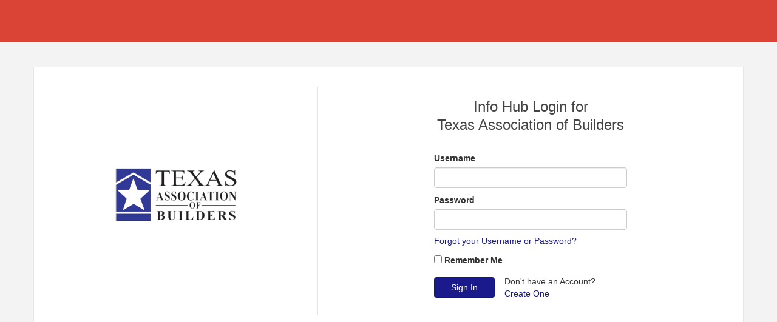

--- FILE ---
content_type: text/html; charset=utf-8
request_url: https://members.texasbuilders.org/MIC/Login?isAfterReset=False&returnUrl=https%3A%2F%2Fmembers.texasbuilders.org%2Fstore%2FAddItemToCartAfterLogin%3FstoreItemId%3D1208
body_size: 2377
content:


<!DOCTYPE html>

<html>
<head>
    <meta name="viewport" content="width=device-width" />
    <title></title>
    <link rel="stylesheet" href="https://stackpath.bootstrapcdn.com/bootstrap/3.4.1/css/bootstrap.min.css" integrity="sha384-HSMxcRTRxnN+Bdg0JdbxYKrThecOKuH5zCYotlSAcp1+c8xmyTe9GYg1l9a69psu" crossorigin="anonymous">
    <link href="https://members.texasbuilders.org:443/cms/css/base?isAfterReset=False&amp;returnUrl=https%3A%2F%2Fmembers.texasbuilders.org%2Fstore%2FAddItemToCartAfterLogin%3FstoreItemId%3D1208" rel="stylesheet" type="text/css" />
    <link rel="stylesheet" href="/GZContent/MIC/css/mic.less?primary=%23D94436&amp;secondary=%231A1A8D" />
    <script src="https://code.jquery.com/jquery-3.6.0.min.js" integrity="sha256-/xUj+3OJU5yExlq6GSYGSHk7tPXikynS7ogEvDej/m4=" crossorigin="anonymous"></script>
    <script type="text/javascript">
        var containsSimpleLoginError = false;

        $(document).ready(function () {
            var loginDiv = document.getElementById("login");
            var ssoDiv = document.getElementById("ssoLogin");

            if (containsSimpleLoginError) {
                loginDiv.style.display = "block";
                ssoDiv.style.display = "none";
            }
        });

        function togglelogin() {
            var loginDiv = document.getElementById("login");
            var ssoDiv = document.getElementById("ssoLogin");

            if (loginDiv.style.display === "none") {
                loginDiv.style.display = "block";
                ssoDiv.style.display = "none";
            } else {
                loginDiv.style.display = "none";
                ssoDiv.style.display = "block";
            }
        }
    </script>
    <style type="text/css">
        #mn-content .row {
            margin-bottom: 0 !important;
            margin-right: 0;
            margin-left: 0;
            display: flex;
            flex-direction: row;
            align-items: center;
        }

        #mn-content .forgot {
            display: inline-block;
            margin-top: 8px;
        }

        #mn-content .back {
            display: inline-block;
            margin-top: 8px;
            margin-bottom: 8px;
        }

        #mn-content .alt-text {
            display: inline-block;
            margin-top: 8px;
        }

        #mn-content .hub-login-logo {
            width: 40%;
        }

        #mn-content .hub-login-info {
            padding-top: 16px;
            padding-bottom: 16px;
            width: 60%;
        }

        #mn-content .container.sso .hub-login-logo {
            width: 33%;
        }

        #mn-content .container.sso .hub-login-info {
            width: 67%;
        }

        #mn-content .hub-login-info .heading {
            margin-bottom: 32px;
        }

        #mn-content #mn-login {
            margin-top: 16px;
        }

        #mn-content .layout {
            display: flex;
            flex-direction: row;
            justify-content: center;
        }

        #mn-content .center {
            margin: auto;
        }

        #mn-content .layout .col-6 {
            width: 50%;
            display: flex;
            flex-direction: column;
        }

        #mn-content .layout .fill {
            flex-grow: 1;
        }

        #mn-content .layout .sso {
            flex-direction: row;
            align-items: center;
        }

            #mn-content .layout .sso .btn-primary {
                width: 100%;
                min-height: 40px;
                white-space: normal;
                display: flex;
                align-items: center;
                justify-content: center;
            }

        #mn-content .layout .center .btn-primary {
            width: 100%;
            min-height: 40px;
            white-space: normal;
            display: flex;
            align-items: center;
            justify-content: center;
        }

        #mn-content .layout .sso .separator {
            margin: 0 40px;
        }

        #mn-content .btn-sign-in,
        #mn-content .create-account {
            display: inline-block;
        }

        #mn-content .btn-sign-in {
            min-width: 100px;
        }

        #mn-content .create-account {
            margin-left: 16px;
        }

        @media only screen and (max-width: 600px) {
            #mn-content .container.sso .hub-login-logo,
            #mn-content .container.sso .hub-login-info {
                width: 100%;
            }

            #mn-content .mn-login .layout .col-6 {
                width: 90% !important;
                display: flex;
                flex-direction: column;
            }

            #mn-content .layout .sso .separator {
                margin: 10px 40px;
            }

            #mn-content .mn-login .layout {
                flex-direction: column;
            }

            #mn-content .mn-login label[for="RememberMe"] {
                width: auto;
            }
        }
    </style>
</head>
<body>
    <div id="mn-content" class="hub-login">
        <div class="container">
            <div class="hub-login-logo"><img src="https://res.cloudinary.com/micronetonline/image/upload/q_auto/f_auto/c_crop,h_89,w_200,x_0,y_0/v1565016560/tenants/af0733ed-fbda-4464-88a8-78b1243e55c1/fe1996fb06bf4e25afe3f2d710acd45a/txbuilders.png" /></div>
            <div class="hub-login-info">
                <div class="heading">
                    <h1>
                        <div class="text">Info Hub Login for</div>
                        <div class="text">Texas Association of Builders</div>
                    </h1>
                </div>
                <div class="layout center">
                                    </div>
                <div>
                    <div class="mn-container mn-login">
                        <form method="post">
                                <div class="layout">
                                    <div class="col-6">
                                        <div class="mn-block">
                                            <label for="Username">Username</label>
                                            <input tabindex="1" class="form-control mn-form-control" data-val="true" data-val-required="The Username field is required." id="Username" name="Username" required="required" type="text" />
                                        </div>
                                        <div class="mn-block">
                                            <label for="Password">Password</label>
                                            <input tabindex="2" class="form-control mn-form-control" data-val="true" data-val-required="The Password field is required." id="Password" name="Password" required="required" type="password" />
                                            <a class="forgot" href="/MIC/Forgot">Forgot your Username or Password?</a>
                                        </div>
                                        <div class="mn-block">
                                            <input tabindex="3" id="RememberMe" name="RememberMe" placeholder="Remember Me" type="checkbox" value="true" /><input name="RememberMe" type="hidden" value="false" />
                                            <label for="RememberMe">Remember Me</label>
                                        </div>
                                        <div class="row mn-block">
                                            <input tabindex="4" type="submit" class="btn btn-primary btn-sign-in" value="Sign In" />
                                                <div class="create-account">
                                                    <div>Don't have an Account?</div>
                                                    <a href="/MIC/Create">Create One</a>
                                                </div>
                                        </div>
                                        <div class="row mn-block">
                                            <div class="col-sm-12">
                                                <div class="validation-summary-valid" data-valmsg-summary="true"><ul><li style="display:none"></li>
</ul></div>
                                            </div>
                                        </div>
                                    </div>
                                </div>
                        </form>
                    </div>
                </div>
            </div>
        </div>
    </div>
</body>
</html>


--- FILE ---
content_type: text/css; charset=utf-8
request_url: https://members.texasbuilders.org/GZContent/MIC/css/mic.less?primary=%23D94436&secondary=%231A1A8D
body_size: 1990
content:
html,
body {
  height: 100%;
  background-color: #f3f3f3;
}
a,
.text-primary {
  color: #d94436;
}
a:hover,
a:focus,
.share-item:hover {
  color: #1a1a8d;
}
.btn-primary,
.btn-primary.active.focus,
.btn-primary.active:focus,
.btn-primary.active:hover,
.btn-primary:active.focus,
.btn-primary:active:focus,
.btn-primary:active:hover,
.open > .dropdown-toggle.btn-primary.focus,
.open > .dropdown-toggle.btn-primary:focus,
.open > .dropdown-toggle.btn-primary:hover,
#mn-content.hub-login .mn-button,
.AccountBalance button {
  background-color: #1a1a8d;
  border-color: #161677;
}
.btn-primary:hover,
.btn-primary:focus,
.AccountBalance button:hover,
.AccountBalance button:focus {
  background-color: #161677;
  border-color: #14146b;
}
.RegistrationHeader.teaser-required .see-more-toggle {
  color: #d94436;
}
.cf-group-controls button.btn.btn-xs.btn-primary:hover {
  background-color: #d94436;
  border-color: #ce3527;
}
.cf-group-controls button.btn.btn-xs.btn-primary:hover,
.cf-group-controls button.btn.btn-xs.btn-primary:active,
.cf-group-controls button.btn.btn-xs.btn-primary:focus {
  opacity: 1;
}
.space-for-scroll,
#wrapper.toggled .additional-links .nav,
#wrapper .additional-links .nav {
  background: #ce3527;
}
#nav-container {
  background-color: #d94436;
}
.mic-header {
  background-color: #d94436;
}
.menu-tab {
  background-color: #d94436;
}
.nav > li > a:focus,
.nav > li > a:hover {
  background-color: #1a1a8d;
}
.nav-pills > li.active > a,
.nav-pills > li.active > a:focus,
.nav-pills > li.active > a:hover {
  background-color: #1a1a8d;
}
.mic-search .form-control {
  background: #c23225;
}
.nav-tabs > li.active > a,
.nav-tabs > li.active > a:focus,
.nav-tabs > li.active > a:hover {
  border-color: #1a1a8d;
}
.nav-tabs > li > a:hover,
.nav-tabs > li > a:focus,
.nav-tabs > li > a:active {
  border-bottom: 3px solid #1a1a8d;
  background-color: transparent;
  color: #1a1a8d;
}
.list-view-wrapper .table > tbody > tr:nth-child(odd) > td,
.list-view-wrapper .table > tbody > tr:nth-child(odd) > th,
.table > tbody > tr:nth-child(odd) > td,
.table > tbody > tr:nth-child(odd) > th {
  background-color: #f4f4f9;
}
.list-view-wrapper .ng-table th.sortable.sort-desc,
.list-view-wrapper .ng-table th.sortable.sort-asc {
  background-color: #de5c50;
  color: white;
}
.ng-table th.sortable.sort-desc,
.list-view-wrapper .ng-table th.sortable.sort-asc,
.ng-table th.sortable.sort-asc {
  background-color: #181880;
  color: white;
}
.table > thead > tr > th,
.table > thead > tr > td {
  background-color: white;
  color: #d94436;
}
.modal-header {
  background-color: #d94436;
}
.scrtabs-tab-scroll-arrow {
  color: #d94436;
}
.nav-pills > li.active > a:after {
  border-left: 15px solid #1a1a8d;
}
.ui-select-match-item.btn-xs {
  background-color: white;
  color: #333333;
}
button.btn.btn-default.bg-primary,
.btn-xs,
.btn-group-xs > .btn,
.btn-info,
.btn-info:hover,
.btn-info.focus,
.btn-info:focus,
.btn-info.active,
.btn-info:active,
.btn-info[disabled]:hover,
.open > .dropdown-toggle.btn-info,
.btn-info:active:focus,
.open > .dropdown-toggle.btn-info:focus {
  border-color: #1a1a8d;
  background-color: #1a1a8d;
}
td.actions .btn-default:hover {
  background-color: #1a1a8d;
  border-color: #1a1a8d;
}
#mn-content.hub-login {
  background-color: #f3f3f3;
  height: 100%;
  margin: 0 auto;
  border-top: 70px solid #d94436;
}
.hub-login .container {
  background-color: white;
  border: 1px solid #e7e7e7;
  margin: 20px;
  padding: 20px;
}
.hub-login a {
  color: #1a1a8d;
}
.hub-login a:hover,
.hub-login a:focus {
  color: #d94436;
}
.submit-btn button {
  background-color: #d94436;
}
.hub-login a.btn {
  color: white !important;
  width: auto;
}
.hub-login-logo {
  text-align: center;
}
.hub-login h1 {
  font-size: 24px;
  color: #444444;
  margin: 0 0 20px;
  text-align: center;
}
.hub-login h1 .text {
  text-align: center;
  margin-top: 4px;
}
.hub-login-logo img {
  max-height: 150px;
  max-width: 200px;
  margin-bottom: 20px;
}
.hub-login .mn-col-1-2 {
  width: 100% !important;
}
.hub-login .mn-col-1-2 .col-sm-3,
.hub-login-info .col-sm-3 {
  width: 150px;
  margin-bottom: 15px;
}
.hub-login-info .col-xs-12.col-sm-8.col-sm-pull-4 {
  width: 100%;
  left: 0;
}
#mn-content .hub-login-info div[class*="mn-col-"] {
  padding-left: 0;
}
.hub-login .validation-summary-errors ul {
  padding: 0;
}
.hub-login .validation-summary-errors li {
  list-style: none;
  font-style: italic;
}
@media (min-width: 768px) {
  .hub-login-logo img {
    max-height: 200px;
    max-width: 260px;
    margin-bottom: 20px;
  }
  /*.hub-login h1 {
  		text-align:center;
  	}*/
  
  .hub-login-info {
    border-left: 1px solid #e4e4e4;
    padding-left: 32px;
    padding-right: 32px;
  }
  /*.hub-login .mn-col-1-2 {
  	    width: 80%!important;
  	}*/
  
  .hub-login-logo {
    -webkit-flex: 1;
    -moz-flex: 1;
    -ms-flex: 1;
    flex: 1;
  }
  .hub-login .container {
    padding: 32px 0;
    margin: 40px auto;
    display: -webkit-box;
    display: -moz-box;
    display: -ms-flexbox;
    display: -webkit-flex;
    display: flex;
    -webkit-box-align: center;
    -moz-box-align: center;
    -ms-flex-align: center;
    -webkit-align-items: center;
    align-items: center;
    -webkit-justify-content: space-around;
    -moz-justify-content: space-around;
    -ms-justify-content: space-around;
    justify-content: space-around;
  }
}
[id*="ForumBase"] .forum-box a.active,
[id*="ForumBase"] a .glyphicon.glyphicon-eye-open,
.forum-topic-flex h3 {
  color: #d94436;
}
/*for event registration pages*/

.EventRegistration-top-border,
.Update-top-border,
.WebContentCreate-top-border,
.public-header-top-border {
  background-color: #d94436;
}
.EventRegistration button#submitForm,
.UpdateProfile button#submitForm {
  background-color: #1a1a8d;
}
.EventRegistration button#submitForm[disabled],
.EventRegistration.event-reg-refresh .btn-primary[disabled],
.UpdateProfile button#submitForm[disabled] {
  background-color: #1f1fa7;
}
.EventRegistration.event-reg-refresh h1,
.EventRegistration.event-reg-refresh h2,
.EventRegistration.event-reg-refresh h3,
.EventRegistration.event-reg-refresh h4,
.EventRegistration.event-reg-refresh h5,
.public-container .page-section .section-header,
.public-container .public-header .page-title,
.public-header progress,
.public-header .share-icon,
.fundraising-confirm .info-label {
  color: #d94436;
}
.see-more-toggle {
  color: #d94436;
}
[id*="ForumBase"] .btn-info,
[id*="ForumBase"] .btn-info:hover,
[id*="ForumBase"] .btn-info:focus,
[id*="ForumBase"] .btn-info:active:hover,
[id*="ForumBase"] .btn-default,
[id*="ForumBase"] .btn-default:hover,
[id*="ForumBase"] .btn-default:focus,
[id*="ForumBase"] .btn-default:active:hover,
[id*="ForumBase"] .btn,
[id*="ForumBase"] .btn:hover,
[id*="ForumBase"] .btn:focus,
[id*="ForumBase"] .btn:active:hover {
  background-color: #1a1a8d;
  border-color: #181880;
  color: white;
}
/*MIC Light table styles*/

.mic-light-table.table > thead > tr > th {
  background-color: transparent;
}
.mic-light-table.table th.sortable.sort-desc,
.mic-light-table.table th.sortable.sort-asc {
  background-color: #efefef;
}
.mic-light-table.table > tbody > tr:nth-child(odd) > td,
.mic-light-table.table > tbody > tr > td {
  background-color: transparent;
}
.mn-login h5.sso-separator {
  width: 95%;
  text-align: center;
  border-bottom: 1px solid lightgray;
  line-height: 0.1em;
  margin: 20px auto;
}
.mn-login h5.sso-separator span {
  background: white;
  padding: 0 10px;
  color: #999999;
}
.payrix-form {
  min-width: 350px;
}
.payrix-form-ele {
  width: 100%;
}
.payrix-label {
  margin-top: 6px;
}
.payrix-form-row {
  height: 73px;
  min-width: 300px;
}
.payrix-address-row {
  height: 438px;
  min-width: 300px;
}
.share-item:hover,
.table-row-background {
  background-color: #f4f4f9;
}
/* edit state for individual registration steps */

.EventRegistration.event-reg-refresh .login-section-edit .login-section,
.EventRegistration.event-reg-refresh .registration-type-section-edit .registration-type-section,
.EventRegistration.event-reg-refresh .registrant-info-section-edit .registrant-info-section,
.EventRegistration.event-reg-refresh .additional-purchases-section-edit .additional-purchases-section,
.EventRegistration.event-reg-refresh .payment-info-section-edit .payment-info-section,
.page-section.edit {
  border-left: 5px solid #1a1a8d;
  background-color: #f4f4f9;
}
